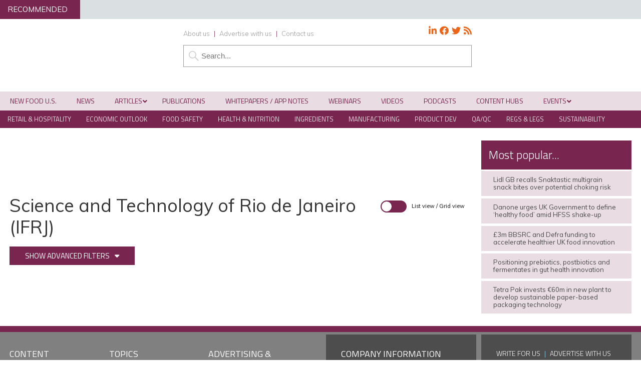

--- FILE ---
content_type: application/javascript; charset=UTF-8
request_url: https://www.newfoodmagazine.com/cdn-cgi/challenge-platform/scripts/jsd/main.js
body_size: 8117
content:
window._cf_chl_opt = {Huyfa0:'g'};~function(GX,GJ,GC,GT,r,v,w,GH,GP,Gi,GF){GH=(GX=G1,function(G2,G3,yf,Gt,G4,G5){for(yf={G2:629,G3:434,G4:545,G5:634,G6:452,G7:544,G8:508,G9:488,GG:474,Gy:554,Gg:476},Gt=G1,G4=G2();!![];)try{if(G5=-parseInt(Gt(yf.G2))/1*(-parseInt(Gt(yf.G3))/2)+-parseInt(Gt(yf.G4))/3+-parseInt(Gt(yf.G5))/4+-parseInt(Gt(yf.G6))/5*(parseInt(Gt(yf.G7))/6)+parseInt(Gt(yf.G8))/7*(-parseInt(Gt(yf.G9))/8)+-parseInt(Gt(yf.GG))/9+parseInt(Gt(yf.Gy))/10*(parseInt(Gt(yf.Gg))/11),G3===G5)break;else G4.push(G4.shift())}catch(e){G4.push(G4.shift())}}(G0,937187),GJ=this||self,GC=GJ[GX(539)],GT={},GT[GX(468)]='o',GT[GX(594)]='s',GT[GX(489)]='u',GT[GX(631)]='z',GT[GX(436)]='n',GT[GX(421)]='I',r=GT,GJ[GX(513)]=function(b,a,h,e,yi,yP,yo,Ga,G2,c,k,l,m,n,q,p){if(yi={G2:444,G3:419,G4:612,G5:504,G6:461,G7:550,G8:504,G9:441,GG:410,Gy:559,Gg:410,GW:559,GU:398,Gz:595,Gx:518,Gw:485,Gb:570,GM:568,GS:636,GZ:605},yP={G2:407,G3:518,G4:618},yo={G2:420,G3:521,G4:632,G5:563},Ga=GX,G2={'sWJRD':function(G3){return G3()},'MQlZH':function(x,y){return y===x},'IVuch':function(G3,G4,G5){return G3(G4,G5)},'fZtye':Ga(yi.G2),'BRQBC':Ga(yi.G3)},G2[Ga(yi.G4)](a,null)||a===void 0)return e;for(c=u(a),b[Ga(yi.G5)][Ga(yi.G6)]&&(c=c[Ga(yi.G7)](b[Ga(yi.G8)][Ga(yi.G6)](a))),c=b[Ga(yi.G9)][Ga(yi.GG)]&&b[Ga(yi.Gy)]?b[Ga(yi.G9)][Ga(yi.Gg)](new b[(Ga(yi.GW))](c)):function(f,Gl,g){for(Gl=Ga,f[Gl(yP.G2)](),g=0;g<f[Gl(yP.G3)];f[g+1]===f[g]?f[Gl(yP.G4)](g+1,1):g+=1);return f}(c),k='nAsAaAb'.split('A'),k=k[Ga(yi.GU)][Ga(yi.Gz)](k),l=0;l<c[Ga(yi.Gx)];l++){n=(m=c[l],h+m);try{q=a[m],p=t(b,q),k(p)?(m=+q,m='s'===p&&m===m,n===Ga(yi.Gw)?d(n,p):m||d(n,q)):G2[Ga(yi.Gb)](d,n,p)}catch(f){G2[Ga(yi.GM)]===G2[Ga(yi.GS)]?G2[Ga(yi.GZ)](G3):d(n,'i')}}return e;function d(f,g,Gr){Gr=Ga,Object[Gr(yo.G2)][Gr(yo.G3)][Gr(yo.G4)](e,g)||(e[g]=[]),e[g][Gr(yo.G5)](f)}},v=GX(538)[GX(432)](';'),w=v[GX(398)][GX(595)](v),GJ[GX(532)]=function(b,a,yk,GQ,G2,h,e,d,c,k,l){for(yk={G2:490,G3:518,G4:581,G5:518,G6:487,G7:415,G8:563},GQ=GX,G2={'jlclz':function(x,y){return x<y},'rpRkD':function(G3,G4){return G3(G4)}},h=Object[GQ(yk.G2)](a),e=0;e<h[GQ(yk.G3)];e++)for(d=h[e],c='f'===d?'N':d,c=b[c]||(b[c]=[]),d=a[d],k=0;G2[GQ(yk.G4)](k,d[GQ(yk.G5)]);l=d[k],c[GQ(yk.G6)](l)!==-1||G2[GQ(yk.G7)](w,l)||c[GQ(yk.G8)]('o.'+l),k++);},function(gY,gf,gZ,gM,gb,gw,Gn,G3,v,w,G4){return gY={G2:500,G3:469,G4:406,G5:409},gf={G2:515,G3:456,G4:451,G5:481,G6:447,G7:517,G8:414,G9:491,GG:417,Gy:447,Gg:614,GW:563,GU:512,Gz:584,Gx:472,Gw:456,Gb:412,GM:556,GS:531,GZ:457,GK:456,Gf:437,GY:437,Gc:610},gZ={G2:492,G3:519,G4:518},gM={G2:427,G3:518,G4:437,G5:420,G6:521,G7:632,G8:443,G9:632,GG:420,Gy:411,Gg:519,GW:478,GU:563,Gz:411,Gx:579,Gw:530,Gb:610,GM:563,GS:512,GZ:396,GK:609,Gf:427,GY:405,Gc:522,gS:603,gZ:563,gK:417,gf:411,gY:495,gc:563,gO:615,gJ:456,gC:599,gT:635,gh:563,gH:405,go:561,gP:438,gi:517,gA:456,gd:573,gk:615,gj:456,gq:420,gL:632,gN:405,gE:411,gV:596,gu:563,gF:411,gm:547,ge:438,gR:495,gt:563,gX:517,gB:562,gp:528,ga:574,gr:566,gl:583,gQ:563,gI:563,gn:553,gs:563,gv:457},gb={G2:577,G3:600,G4:517,G5:511},gw={G2:588,G3:437},Gn=GX,G3={'wKtpS':function(G5,G6){return G5(G6)},'cPVxo':Gn(gY.G2),'PnhWp':function(x,y){return x!==y},'fLMVr':function(x,y){return x<y},'xCvQi':function(x,y){return y==x},'GvYMz':function(x,y){return x>y},'gRHFU':function(x,y){return x<<y},'WlErN':function(x,y){return x-y},'gRjbb':function(x,y){return x|y},'yLRLu':function(G5,G6){return G5(G6)},'aiUpG':function(x,y){return y&x},'CfdFq':function(x,y){return y==x},'fwacJ':function(x,y){return x+y},'dhkYK':function(x,y){return x==y},'jMQJz':function(x,y){return x-y},'EPkJf':function(x,y){return x<<y},'jdIvd':function(x,y){return x===y},'MqyfI':Gn(gY.G3),'yoOHd':function(x,y){return x|y},'VJLNu':function(x,y){return x-y},'BaQIZ':function(x,y){return x|y},'sKbAh':function(x,y){return x<<y},'ZGyZg':function(x,y){return x<y},'jDlJQ':function(x,y){return y|x},'BfXzS':function(x,y){return x<<y},'fgSNK':function(G5,G6){return G5(G6)},'BkWqi':function(x,y){return x>y},'Sozfw':function(x,y){return y&x},'KXHmh':function(x,y){return x<y},'dIdeQ':function(x,y){return x==y},'BVpkv':function(x,y){return x==y},'kxhlS':function(G5,G6){return G5(G6)},'PiOMb':function(x,y){return x!=y},'jcKrQ':function(G5,G6){return G5(G6)},'JVoUv':function(x,y){return y*x},'dSqlN':function(x,y){return y!=x},'eviif':function(x,y){return x==y},'vRnUn':function(G5,G6){return G5(G6)},'beVBe':function(x,y){return x*y},'eEBIm':function(x,y){return x-y},'tDfFL':function(x,y){return x-y}},v=String[Gn(gY.G4)],w={'h':function(r,Gs){if(Gs=Gn,G3[Gs(gb.G2)](Gs(gb.G3),Gs(gb.G3)))G3[Gs(gb.G4)](G3,G3[Gs(gb.G5)]);else return null==r?'':w.g(r,6,function(g,Gv){return Gv=Gs,Gv(gw.G2)[Gv(gw.G3)](g)})},'g':function(r,g,l,GD,c,q,u,h,n,t,e,f,a,b,k,m,p,d){if(GD=Gn,r==null)return'';for(q={},u={},h='',n=2,t=3,e=2,f=[],a=0,b=0,k=0;G3[GD(gM.G2)](k,r[GD(gM.G3)]);k+=1)if(m=r[GD(gM.G4)](k),Object[GD(gM.G5)][GD(gM.G6)][GD(gM.G7)](q,m)||(q[m]=t++,u[m]=!0),p=G3[GD(gM.G8)](h,m),Object[GD(gM.G5)][GD(gM.G6)][GD(gM.G9)](q,p))h=p;else{if(Object[GD(gM.GG)][GD(gM.G6)][GD(gM.G7)](u,h)){if(256>h[GD(gM.Gy)](0)){for(c=0;G3[GD(gM.G2)](c,e);a<<=1,G3[GD(gM.Gg)](b,G3[GD(gM.GW)](g,1))?(b=0,f[GD(gM.GU)](l(a)),a=0):b++,c++);for(d=h[GD(gM.Gz)](0),c=0;8>c;a=G3[GD(gM.Gx)](G3[GD(gM.Gw)](a,1),1.83&d),G3[GD(gM.Gb)](b,g-1)?(b=0,f[GD(gM.GM)](l(a)),a=0):b++,d>>=1,c++);}else if(G3[GD(gM.GS)](GD(gM.GZ),G3[GD(gM.GK)])){if(256>h[GD(gM.Gz)](0)){for(c=0;G3[GD(gM.Gf)](c,e);a<<=1,G3[GD(gM.Gb)](b,g-1)?(b=0,f[GD(gM.GM)](l(a)),a=0):b++,c++);for(d=h[GD(gM.Gz)](0),c=0;G3[GD(gM.GY)](8,c);a=G3[GD(gM.Gc)](a,1)|1.28&d,b==G3[GD(gM.gS)](g,1)?(b=0,f[GD(gM.GM)](l(a)),a=0):b++,d>>=1,c++);}else{for(d=1,c=0;c<e;a=G3[GD(gM.Gx)](a<<1,d),b==G3[GD(gM.gS)](g,1)?(b=0,f[GD(gM.gZ)](G3[GD(gM.gK)](l,a)),a=0):b++,d=0,c++);for(d=h[GD(gM.gf)](0),c=0;16>c;a=a<<1|G3[GD(gM.gY)](d,1),b==g-1?(b=0,f[GD(gM.gc)](l(a)),a=0):b++,d>>=1,c++);}n--,G3[GD(gM.gO)](0,n)&&(n=G3[GD(gM.gJ)](2,e),e++),delete u[h]}else{for(d=1,c=0;c<e;a=G3[GD(gM.gC)](a<<1,d),b==G3[GD(gM.gT)](g,1)?(b=0,f[GD(gM.gh)](l(a)),a=0):b++,d=0,c++);for(d=h[GD(gM.Gy)](0),c=0;G3[GD(gM.gH)](16,c);a=G3[GD(gM.go)](G3[GD(gM.gP)](a,1),d&1),g-1==b?(b=0,f[GD(gM.gh)](G3[GD(gM.gi)](l,a)),a=0):b++,d>>=1,c++);}n--,0==n&&(n=Math[GD(gM.gA)](2,e),e++),delete u[h]}else for(d=q[h],c=0;G3[GD(gM.gd)](c,e);a=G3[GD(gM.go)](a<<1.53,d&1),g-1==b?(b=0,f[GD(gM.gZ)](l(a)),a=0):b++,d>>=1,c++);h=(n--,G3[GD(gM.gk)](0,n)&&(n=Math[GD(gM.gj)](2,e),e++),q[p]=t++,String(m))}if(''!==h){if(Object[GD(gM.gq)][GD(gM.G6)][GD(gM.gL)](u,h)){if(G3[GD(gM.gN)](256,h[GD(gM.gE)](0))){if(GD(gM.gV)!==GD(gM.gV)){const G7=G5(G6);G7&&G8()}else{for(c=0;c<e;a<<=1,b==g-1?(b=0,f[GD(gM.gu)](l(a)),a=0):b++,c++);for(d=h[GD(gM.gF)](0),c=0;8>c;a=G3[GD(gM.gm)](G3[GD(gM.ge)](a,1),G3[GD(gM.gR)](d,1)),g-1==b?(b=0,f[GD(gM.gt)](G3[GD(gM.gX)](l,a)),a=0):b++,d>>=1,c++);}}else{for(d=1,c=0;c<e;a=G3[GD(gM.Gx)](G3[GD(gM.gB)](a,1),d),g-1==b?(b=0,f[GD(gM.gu)](G3[GD(gM.gp)](l,a)),a=0):b++,d=0,c++);for(d=h[GD(gM.Gz)](0),c=0;G3[GD(gM.ga)](16,c);a=a<<1|G3[GD(gM.gr)](d,1),b==G3[GD(gM.gS)](g,1)?(b=0,f[GD(gM.gc)](l(a)),a=0):b++,d>>=1,c++);}n--,0==n&&(n=Math[GD(gM.gj)](2,e),e++),delete u[h]}else for(d=q[h],c=0;G3[GD(gM.gl)](c,e);a=d&1|a<<1.62,g-1==b?(b=0,f[GD(gM.gQ)](l(a)),a=0):b++,d>>=1,c++);n--,0==n&&e++}for(d=2,c=0;c<e;a=a<<1.52|d&1,g-1==b?(b=0,f[GD(gM.gI)](l(a)),a=0):b++,d>>=1,c++);for(;;)if(a<<=1,G3[GD(gM.gn)](b,g-1)){f[GD(gM.gs)](l(a));break}else b++;return f[GD(gM.gv)]('')},'j':function(r,gS,y0){return gS={G2:577,G3:418,G4:453,G5:411},y0=Gn,G3[y0(gZ.G2)](null,r)?'':G3[y0(gZ.G3)]('',r)?null:w.i(r[y0(gZ.G4)],32768,function(g,y1){if(y1=y0,G3[y1(gS.G2)](y1(gS.G3),y1(gS.G4)))return r[y1(gS.G5)](g);else G3()})},'i':function(r,g,l,gK,y2,c,q,u,h,n,t,e,f,a,b,k,m,d,p){for(gK={G2:588,G3:437},y2=Gn,c=[],q=4,u=4,h=3,n=[],f=G3[y2(gf.G2)](l,0),a=g,b=1,t=0;3>t;c[t]=t,t+=1);for(k=0,m=Math[y2(gf.G3)](2,2),e=1;e!=m;p=a&f,a>>=1,0==a&&(a=g,f=l(b++)),k|=(0<p?1:0)*e,e<<=1);switch(k){case 0:for(k=0,m=Math[y2(gf.G3)](2,8),e=1;G3[y2(gf.G4)](e,m);p=a&f,a>>=1,0==a&&(a=g,f=G3[y2(gf.G5)](l,b++)),k|=G3[y2(gf.G6)](0<p?1:0,e),e<<=1);d=G3[y2(gf.G7)](v,k);break;case 1:for(k=0,m=Math[y2(gf.G3)](2,16),e=1;G3[y2(gf.G8)](e,m);p=a&f,a>>=1,G3[y2(gf.G9)](0,a)&&(a=g,f=G3[y2(gf.GG)](l,b++)),k|=G3[y2(gf.Gy)](0<p?1:0,e),e<<=1);d=G3[y2(gf.Gg)](v,k);break;case 2:return''}for(t=c[3]=d,n[y2(gf.GW)](d);;)if(G3[y2(gf.GU)](y2(gf.Gz),y2(gf.Gx)))return null==r?'':w.g(r,6,function(g,y3){return y3=y2,y3(gK.G2)[y3(gK.G3)](g)});else{if(b>r)return'';for(k=0,m=Math[y2(gf.G3)](2,h),e=1;m!=e;p=a&f,a>>=1,a==0&&(a=g,f=l(b++)),k|=e*(0<p?1:0),e<<=1);switch(d=k){case 0:for(k=0,m=Math[y2(gf.Gw)](2,8),e=1;G3[y2(gf.G4)](e,m);p=f&a,a>>=1,0==a&&(a=g,f=l(b++)),k|=G3[y2(gf.Gb)](0<p?1:0,e),e<<=1);c[u++]=v(k),d=G3[y2(gf.GM)](u,1),q--;break;case 1:for(k=0,m=Math[y2(gf.G3)](2,16),e=1;m!=e;p=f&a,a>>=1,a==0&&(a=g,f=l(b++)),k|=(0<p?1:0)*e,e<<=1);c[u++]=v(k),d=G3[y2(gf.GS)](u,1),q--;break;case 2:return n[y2(gf.GZ)]('')}if(q==0&&(q=Math[y2(gf.GK)](2,h),h++),c[d])d=c[d];else if(u===d)d=t+t[y2(gf.Gf)](0);else return null;n[y2(gf.GW)](d),c[u++]=t+d[y2(gf.GY)](0),q--,t=d,G3[y2(gf.Gc)](0,q)&&(q=Math[y2(gf.G3)](2,h),h++)}}},G4={},G4[Gn(gY.G5)]=w.h,G4}());const Go=30;GP=null,Gi=Gd(GJ[GX(602)]&&GJ[GX(602)].i),GF=Gu(),Ge();function GL(G3,gN,y9,G4,G5){return gN={G2:548,G3:548,G4:617},y9=GX,G4={},G4[y9(gN.G2)]=function(x,y){return x<y},G5=G4,G5[y9(gN.G3)](Math[y9(gN.G4)](),G3)}function G0(WU){return WU='cloudflare-invisible,MQlZH,tuFCe,vRnUn,CfdFq,UPRVa,random,splice,navigator,PbfRk,parse,parent,GWpQF,xLhMZ,catch,IWjXX9,pcApy,zdTDh,4ByZksa,jsd,symbol,call,YLtSK,7092424kTGuvr,VJLNu,BRQBC,onload,oVFw7,fcXIf,Sqwye,includes,ontimeout,khkEH,kaNGz,event,location,/invisible/jsd,GvYMz,fromCharCode,sort,log,xDFMZpMLEA,from,charCodeAt,beVBe,randomUUID,dSqlN,rpRkD,now,yLRLu,RTJSz,QENSZ,prototype,bigint,XMLHttpRequest,timeout,aEzAR,loading,error on cf_chl_props,fLMVr,TzjRq,Huyfa0,hTkEh,Function,split,href,927104oAmpzA,CzdOM,number,charAt,sKbAh,_cf_chl_opt,DOMContentLoaded,Array,/jsd/oneshot/b765a3d01eac/0.203423700821197:1770149622:ujXETsuYZK54LNRiEB_NPgQP_ua6NsEPk8DB_ngiHmQ/,fwacJ,fZqms,etscg0,style,JVoUv,toString,send,sid,PiOMb,135xKrlVk,WqwZy,contentDocument,tabIndex,pow,join,isArray,errorInfoObject,IPWct,getOwnPropertyNames,nHnPa,vcotn,WBOgW,RBKlX,body,onerror,object,heTKQ,RsmiY1,URKEk,Dqmqq,NBeO0,3890727pYOztr,iTDfM,11HxvLob,removeChild,jMQJz,getPrototypeOf,responseText,jcKrQ,iframe,POST,Rrcfy,d.cookie,status,indexOf,65112kzNVPn,undefined,keys,eviif,BVpkv,clientInformation,XYIDi,aiUpG,Ufhar,OEHBU,success,yTEed,xhr-error,onreadystatechange,zKNbK6,Osqty,Object,error,cQaXO,HVvQH,49nAKVek,xvIbk,createElement,cPVxo,jdIvd,tKaHa8,BkvBx,kxhlS,source,wKtpS,length,dhkYK,jIwkA,hasOwnProperty,gRHFU,jhrdT,HbJEG,/cdn-cgi/challenge-platform/h/,addEventListener,detail,fgSNK,Fxnkr,EPkJf,tDfFL,oZqZw9,AxjKC,open,function,yRzRh,hsipF,_cf_chl_opt;fIkXy0;NBXV3;bqLg3;ixmU7;lkRq8;rHKH5;yZqJW8;oMHJ9;ingj4;kZDfP7;rGhOM8;wtuTv9;tKaHa8;oZqZw9;CbEkU5;DWVYr1,document,appendChild,eJTNY9,NaLOA,[native code],154992awUvAd,1505238XFmNvU,BYCJO,jDlJQ,oZfEV,contentWindow,concat,fyxkX,floor,dIdeQ,25445710SdbvWR,stringify,eEBIm,aNKBT,RiXzb,Set,YDoUs,BaQIZ,BfXzS,push,rnjRk,xVutf,Sozfw,display: none,fZtye,WRGZT,IVuch,Oftlc,djXF2,ZGyZg,BkWqi,xNmdw,/b/ov1/0.203423700821197:1770149622:ujXETsuYZK54LNRiEB_NPgQP_ua6NsEPk8DB_ngiHmQ/,PnhWp,JJYRX,gRjbb,ZZpTl,jlclz,chctx,KXHmh,uwbpy,postMessage,BKIEZ,YbTeQ,lWiILQyTp-ZD$87tKenFxva506Pb+owJfYzXkMAh29djusOESV4GHmN1BRcC3Urgq,PZDlG,api,vJiNW,rSBaa,NJwDw,string,bind,OHKIe,tziAK,3|8|6|9|5|4|1|7|2|10|0,yoOHd,jxlyl,readyState,__CF$cv$params,WlErN,VjxHO,sWJRD,kKdJT,Ttcod,http-code:,MqyfI,xCvQi'.split(','),G0=function(){return WU},G0()}function t(b,a,yJ,GB,G3,G4,h){if(yJ={G2:565,G3:523,G4:468,G5:397,G6:587,G7:535,G8:435,G9:543,GG:397,Gy:625,Gg:587,GW:625,GU:441,Gz:458,Gx:397,Gw:441,Gb:431,GM:420,GS:448,GZ:632,GK:487},GB=GX,G3={},G3[GB(yJ.G2)]=function(x,y){return x==y},G3[GB(yJ.G3)]=GB(yJ.G4),G3[GB(yJ.G5)]=function(x,y){return y===x},G3[GB(yJ.G6)]=GB(yJ.G7),G3[GB(yJ.G8)]=GB(yJ.G9),G4=G3,G4[GB(yJ.G2)](a,null))return a===void 0?'u':'x';if(h=typeof a,h===G4[GB(yJ.G3)]&&G4[GB(yJ.GG)](typeof a[GB(yJ.Gy)],G4[GB(yJ.Gg)]))try{return a[GB(yJ.GW)](function(){}),'p'}catch(e){}return b[GB(yJ.GU)][GB(yJ.Gz)](a)?'a':G4[GB(yJ.Gx)](a,b[GB(yJ.Gw)])?'C':a===!0?'T':a===!1?'F':h==GB(yJ.G7)?a instanceof b[GB(yJ.Gb)]&&b[GB(yJ.Gb)][GB(yJ.GM)][GB(yJ.GS)][GB(yJ.GZ)](a)[GB(yJ.GK)](G4[GB(yJ.G8)])>0?'N':'f':r[h]||'?'}function GN(gE,yG,G2){return gE={G2:602,G3:552},yG=GX,G2=GJ[yG(gE.G2)],Math[yG(gE.G3)](+atob(G2.t))}function Gk(){return Gi>0}function Gq(gq,y8,G2,p){if(gq={G2:591,G3:633,G4:593,G5:475,G6:578,G7:578},y8=GX,G2={'iTDfM':function(x,y){return x&y},'JJYRX':function(x,y){return y*x},'YLtSK':function(G3,G4){return G3(G4)},'NJwDw':y8(gq.G2)},G2[y8(gq.G3)](clearTimeout,GP),!Gk()){if(G2[y8(gq.G4)]===y8(gq.G2))return;else p=G2[y8(gq.G5)](f,a),a>>=1,0==a&&(a=g,f=l(b++)),k|=G2[y8(gq.G6)](0<p?1:0,e),e<<=1}GP=setTimeout(function(){GA()},G2[y8(gq.G7)](Gi,1e3))}function GE(gm,yy,G2,G3,G4,G5){if(gm={G2:428,G3:471,G4:552,G5:560,G6:416,G7:606,G8:465,G9:597,GG:535},yy=GX,G2={'URKEk':function(G6){return G6()},'YDoUs':function(x,y){return x/y},'kKdJT':function(x,y){return x>y},'RBKlX':yy(gm.G2)},G3=3600,G4=G2[yy(gm.G3)](GN),G5=Math[yy(gm.G4)](G2[yy(gm.G5)](Date[yy(gm.G6)](),1e3)),G2[yy(gm.G7)](G5-G4,G3)){if(G2[yy(gm.G8)]!==yy(gm.G9))return![];else{if(G9){const G7=Gx(Gw);G7&&GM()}typeof GW===yy(gm.GG)&&GS(GZ)}}return!![]}function GR(G5,G6,WW,yK,G7,G8,G9,GG){if(WW={G2:627,G3:498,G4:623,G5:611,G6:484,G7:505,G8:590,G9:627,GG:516,Gy:623,Gg:450,GW:402,GU:627,Gz:622,Gx:585,Gw:516,Gb:402,GM:484,GS:527,GZ:585},yK=GX,G7={},G7[yK(WW.G2)]=yK(WW.G3),G7[yK(WW.G4)]=yK(WW.G5),G7[yK(WW.G6)]=yK(WW.G7),G8=G7,!G5[yK(WW.G8)])return;G6===G8[yK(WW.G9)]?(G9={},G9[yK(WW.GG)]=G8[yK(WW.Gy)],G9[yK(WW.Gg)]=G5.r,G9[yK(WW.GW)]=G8[yK(WW.GU)],GJ[yK(WW.Gz)][yK(WW.Gx)](G9,'*')):(GG={},GG[yK(WW.Gw)]=yK(WW.G5),GG[yK(WW.Gg)]=G5.r,GG[yK(WW.Gb)]=G8[yK(WW.GM)],GG[yK(WW.GS)]=G6,GJ[yK(WW.Gz)][yK(WW.GZ)](GG,'*'))}function GA(G2,gT,gC,y4,G3,G4){gT={G2:564,G3:586,G4:426,G5:604,G6:503,G7:400},gC={G2:564,G3:571,G4:586,G5:536,G6:624,G7:535},y4=GX,G3={'Oftlc':y4(gT.G2),'yRzRh':y4(gT.G3),'xLhMZ':function(G5,G6){return G5(G6)},'VjxHO':function(G5){return G5()},'Osqty':function(G5,G6,G7){return G5(G6,G7)},'khkEH':y4(gT.G4)},G3[y4(gT.G5)](Gq),G4=Gh(),G3[y4(gT.G6)](GV,G4.r,function(G5,G6,y5,G7){if(y5=y4,y5(gC.G2)===G3[y5(gC.G3)]){if(G6){if(y5(gC.G4)===G3[y5(gC.G5)])G7=G3[y5(gC.G6)](Gj,G6),G7&&Gq();else return}typeof G2===y5(gC.G7)&&G2(G5)}else return}),G4.e&&G3[y4(gT.G6)](Gm,G3[y4(gT.G7)],G4.e)}function Gd(G2,gh,y6){return gh={G2:436},y6=GX,typeof G2===y6(gh.G2)&&G2>=Go?G2:0}function G1(G,y,g,W){return G=G-396,g=G0(),W=g[G],W}function Gm(G5,G6,W2,yb,G7,G8,G9,GG,Gy,Gg,GW,GU,Gz){if(W2={G2:630,G3:628,G4:473,G5:626,G6:602,G7:558,G8:592,G9:525,GG:439,Gy:429,Gg:576,GW:404,GU:422,Gz:534,Gx:483,Gw:423,Gb:399,GM:445,GS:439,GZ:445,GK:541,Gf:541,GY:470,Gc:470,W3:572,W4:502,W5:638,W6:459,W7:582,W8:516,W9:616,WG:449,Wy:409},yb=GX,G7={'zdTDh':function(Gx,Gw){return Gx(Gw)},'RiXzb':function(x,y){return x+y},'rSBaa':function(x,y){return x+y},'UPRVa':yb(W2.G2)},!G7[yb(W2.G3)](GL,0))return![];G9=(G8={},G8[yb(W2.G4)]=G5,G8[yb(W2.G5)]=G6,G8);try{GG=GJ[yb(W2.G6)],Gy=G7[yb(W2.G7)](G7[yb(W2.G8)](yb(W2.G9),GJ[yb(W2.GG)][yb(W2.Gy)]),yb(W2.Gg))+GG.r+yb(W2.GW),Gg=new GJ[(yb(W2.GU))](),Gg[yb(W2.Gz)](yb(W2.Gx),Gy),Gg[yb(W2.Gw)]=2500,Gg[yb(W2.Gb)]=function(){},GW={},GW[yb(W2.GM)]=GJ[yb(W2.GS)][yb(W2.GZ)],GW[yb(W2.GK)]=GJ[yb(W2.GG)][yb(W2.Gf)],GW[yb(W2.GY)]=GJ[yb(W2.GS)][yb(W2.Gc)],GW[yb(W2.W3)]=GJ[yb(W2.GS)][yb(W2.W4)],GW[yb(W2.W5)]=GF,GU=GW,Gz={},Gz[yb(W2.W6)]=G9,Gz[yb(W2.W7)]=GU,Gz[yb(W2.W8)]=G7[yb(W2.W9)],Gg[yb(W2.WG)](GH[yb(W2.Wy)](Gz))}catch(e){}}function Gj(G2,gi,y7,G3){if(gi={G2:468,G3:509,G4:507,G5:494},y7=GX,G3={'xvIbk':function(G4){return G4()},'HVvQH':y7(gi.G2),'XYIDi':function(G4,G5){return G4(G5)}},!G3[y7(gi.G3)](Gk))return![];if(G2&&typeof G2===G3[y7(gi.G4)]&&G2.i!==undefined){const G4=G3[y7(gi.G5)](Gd,G2.i);if(Gi!==G4)return Gi=G4,!![]}return![]}function Gh(yq,GI,G4,G5,G6,G7,G8,G9,GG,Gy){G4=(yq={G2:598,G3:482,G4:464,G5:432,G6:569,G7:454,G8:510,G9:557,GG:549,Gy:455,Gg:493,GW:619,GU:446,Gz:567,Gx:466,Gw:540,Gb:466,GM:477},GI=GX,{'WBOgW':GI(yq.G2),'WRGZT':function(Gg,GW,GU,Gz,Gx){return Gg(GW,GU,Gz,Gx)},'aNKBT':GI(yq.G3)});try{for(G5=G4[GI(yq.G4)][GI(yq.G5)]('|'),G6=0;!![];){switch(G5[G6++]){case'0':return G7={},G7.r=G9,G7.e=null,G7;case'1':G9=G4[GI(yq.G6)](tKaHa8,GG,GG,'',G9);continue;case'2':G9=G4[GI(yq.G6)](tKaHa8,GG,G8[GI(yq.G7)],'d.',G9);continue;case'3':G8=GC[GI(yq.G8)](G4[GI(yq.G9)]);continue;case'4':G9={};continue;case'5':GG=G8[GI(yq.GG)];continue;case'6':G8[GI(yq.Gy)]='-1';continue;case'7':G9=tKaHa8(GG,GG[GI(yq.Gg)]||GG[GI(yq.GW)],'n.',G9);continue;case'8':G8[GI(yq.GU)]=GI(yq.Gz);continue;case'9':GC[GI(yq.Gx)][GI(yq.Gw)](G8);continue;case'10':GC[GI(yq.Gb)][GI(yq.GM)](G8);continue}break}}catch(e){return Gy={},Gy.r={},Gy.e=e,Gy}}function Gu(gs,yw){return gs={G2:413},yw=GX,crypto&&crypto[yw(gs.G2)]?crypto[yw(gs.G2)]():''}function Ge(Wg,Wy,yM,G2,G3,G4,G5,G6){if(Wg={G2:602,G3:601,G4:425,G5:430,G6:526,G7:551,G8:506,G9:526,GG:440,Gy:529,Gg:607,GW:524,GU:501},Wy={G2:401,G3:601,G4:425,G5:501},yM=GX,G2={'Fxnkr':function(G7,G8,G9){return G7(G8,G9)},'kaNGz':function(x,y){return y!==x},'hTkEh':function(G7){return G7()},'Ttcod':function(x,y){return y!==x}},G3=GJ[yM(Wg.G2)],!G3)return;if(!GE())return;if(G4=![],G5=function(W7){if(W7={G2:529},!G4){if(G4=!![],!GE())return;GA(function(G7,yS){yS=G1,G2[yS(W7.G2)](GR,G3,G7)})}},GC[yM(Wg.G3)]!==yM(Wg.G4))G2[yM(Wg.G5)](G5);else if(GJ[yM(Wg.G6)])yM(Wg.G7)!==yM(Wg.G8)?GC[yM(Wg.G9)](yM(Wg.GG),G5):G2[yM(Wg.Gy)](G5,G6,G7);else if(G2[yM(Wg.Gg)](yM(Wg.GW),yM(Wg.GW))){if(!G8){if(GU=!![],!Gz())return;Gx(function(GK){GM(GS,GK)})}}else G6=GC[yM(Wg.GU)]||function(){},GC[yM(Wg.GU)]=function(yZ){yZ=yM,G6(),G2[yZ(Wy.G2)](GC[yZ(Wy.G3)],yZ(Wy.G4))&&(GC[yZ(Wy.G5)]=G6,G5())}}function GV(G2,G3,gn,gI,gQ,gr,yg,G4,G5,G6,G9,GG,G7){if(gn={G2:611,G3:498,G4:505,G5:423,G6:499,G7:483,G8:525,G9:602,GG:408,Gy:439,Gg:422,GW:534,GU:589,Gz:514,Gx:575,Gw:462,Gb:439,GM:429,GS:442,GZ:590,GK:613,Gf:620,GY:590,Gc:498,gs:516,gv:542,gD:450,W0:402,W1:497,W2:622,W3:585,W4:516,W5:533,W6:527,W7:585,W8:423,W9:399,WG:637,Wy:467,Wg:496,WW:403,WU:433,Wz:403,Wx:590,Ww:449,Wb:409,WM:555},gI={G2:500},gQ={G2:460,G3:463,G4:499,G5:580,G6:423,G7:486,G8:424,G9:486,GG:480,Gy:537,Gg:518,GW:621,GU:497,Gz:608},gr={G2:520},yg=GX,G4={'NaLOA':yg(gn.G2),'OEHBU':yg(gn.G3),'AxjKC':yg(gn.G4),'jIwkA':yg(gn.G5),'BYCJO':function(G8,G9){return G8(G9)},'IPWct':function(x,y){return x!==y},'vcotn':yg(gn.G6),'aEzAR':function(x,y){return x<y},'hsipF':function(x,y){return x>y},'PZDlG':yg(gn.G7),'BkvBx':function(x,y){return x+y},'xNmdw':function(x,y){return x+y},'nHnPa':yg(gn.G8),'Ufhar':function(G8){return G8()}},G5=GJ[yg(gn.G9)],console[yg(gn.GG)](GJ[yg(gn.Gy)]),G6=new GJ[(yg(gn.Gg))](),G6[yg(gn.GW)](G4[yg(gn.GU)],G4[yg(gn.Gz)](G4[yg(gn.Gx)](G4[yg(gn.Gw)],GJ[yg(gn.Gb)][yg(gn.GM)])+yg(gn.GS),G5.r)),G5[yg(gn.GZ)]){if(yg(gn.GK)===yg(gn.Gf)){if(!G9[yg(gn.GY)])return;GG===yg(gn.Gc)?(G9={},G9[yg(gn.gs)]=G4[yg(gn.gv)],G9[yg(gn.gD)]=Gw.r,G9[yg(gn.W0)]=G4[yg(gn.W1)],Gx[yg(gn.W2)][yg(gn.W3)](G9,'*')):(GG={},GG[yg(gn.W4)]=G4[yg(gn.gv)],GG[yg(gn.gD)]=GM.r,GG[yg(gn.W0)]=G4[yg(gn.W5)],GG[yg(gn.W6)]=GS,Gb[yg(gn.W2)][yg(gn.W7)](GG,'*'))}else G6[yg(gn.W8)]=5e3,G6[yg(gn.W9)]=function(yW){yW=yg,G3(G4[yW(gr.G2)])}}G6[yg(gn.WG)]=function(gl,yz,G9,GG,Gy){if(gl={G2:546},yz=yg,G9={'ZZpTl':function(Gg,GW,yU){return yU=G1,G4[yU(gl.G2)](Gg,GW)}},G4[yz(gQ.G2)](G4[yz(gQ.G3)],yz(gQ.G4)))G9[yz(gQ.G5)](G3,yz(gQ.G6));else if(G6[yz(gQ.G7)]>=200&&G4[yz(gQ.G8)](G6[yz(gQ.G9)],300)){try{Gy=G6[yz(gQ.GG)],Gy&&G4[yz(gQ.Gy)](Gy[yz(gQ.Gg)],0)&&(GG=JSON[yz(gQ.GW)](Gy))}catch(e){}G3(G4[yz(gQ.GU)],GG)}else G3(yz(gQ.Gz)+G6[yz(gQ.G9)])},G6[yg(gn.Wy)]=function(yx){yx=yg,G3(yx(gI.G2))},G7={'t':G4[yg(gn.Wg)](GN),'lhr':GC[yg(gn.WW)]&&GC[yg(gn.WW)][yg(gn.WU)]?GC[yg(gn.Wz)][yg(gn.WU)]:'','api':G5[yg(gn.Wx)]?!![]:![],'c':Gk(),'payload':G2},G6[yg(gn.Ww)](GH[yg(gn.Wb)](JSON[yg(gn.WM)](G7)))}function u(b,yC,Gp,a){for(yC={G2:550,G3:490,G4:479},Gp=GX,a=[];b!==null;a=a[Gp(yC.G2)](Object[Gp(yC.G3)](b)),b=Object[Gp(yC.G4)](b));return a}}()